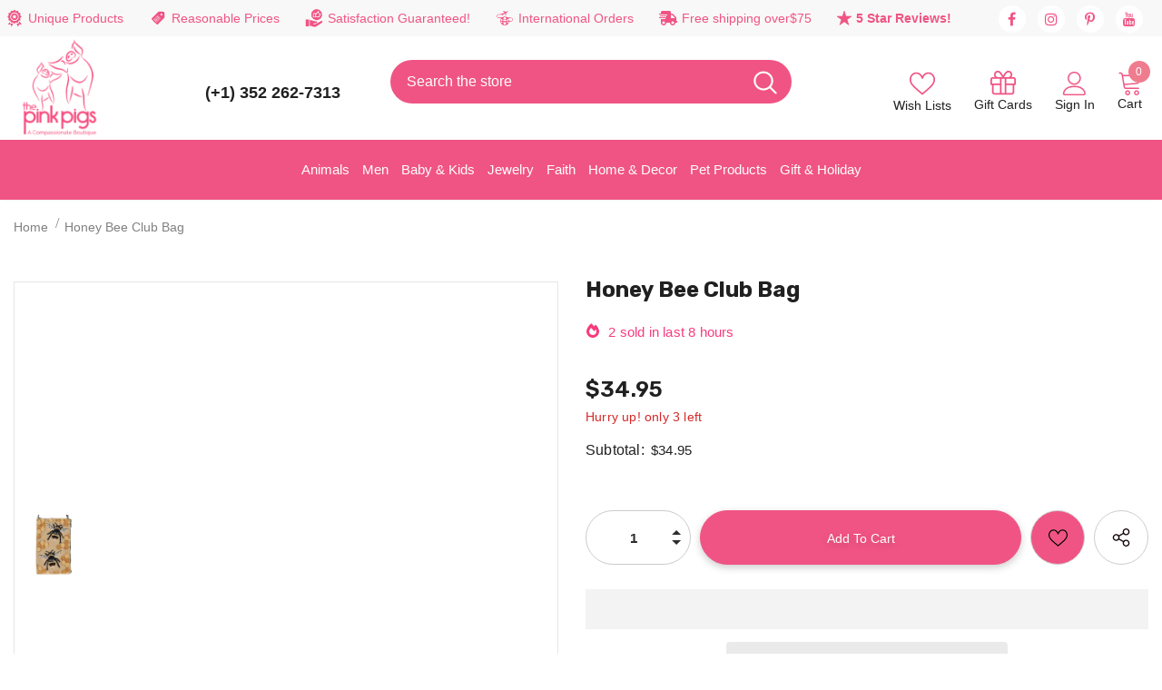

--- FILE ---
content_type: text/css
request_url: https://thepinkpigs.com/cdn/shop/t/97/assets/category-supermarket.css?v=157830792243103749701762783171
body_size: 1450
content:
.collection-suppermarket .relative{position:relative}.collection-suppermarket .collection-header .page-header span{font-size:40px;text-transform:capitalize}.collection-suppermarket .collection-header .page-header .collection-des span{font-size:16px;text-transform:none}.collection-suppermarket .collection-header .page-header h1{margin-bottom:15px;line-height:1}.collection-suppermarket .collection-header .collection-des{font-size:var(--font_size_plus2)}.collection-suppermarket .sub-collection{margin-top:40px;margin-bottom:45px}.collection-header .sub-collection span{font-size:var(--font_size_plus2);text-transform:initial}.list-sub-collection{margin-left:-10px;margin-right:-10px;margin-top:15px}.list-sub-collection .item{padding:0 10px;text-align:center}.list-sub-collection .item span{font-size:var(--font_size);text-transform:capitalize;margin:10px 0 0;font-weight:500;display:block}.list-sub-collection .item span:hover{text-decoration:underline}.list-sub-collection:not(.sub-collection-style-1):not(.slick-initialized) .item:nth-child(n+2){display:none}.collection-suppermarket .toolbar .view-mode .icon-mode:not(.icon-mode-list):before{display:none}.layout_style_suppermarket .layout-breadcrumb--skin1 *{color:var(--breadcrumb_color)}.collection-suppermarket .toolbar .toolbar-col.filters-toolbar__view-as{order:3;margin-left:15px}.collection-suppermarket .toolbar .view-mode .icon-mode{width:23px;height:23px;border:0;margin-left:20px}.collection-suppermarket .toolbar .view-mode .icon-mode.icon-mode-list:before{height:7px;width:23px;box-shadow:0 8px #cecece,0 16px #cecece;background-color:#cecece;top:0;left:0}.collection-suppermarket .toolbar .view-mode .icon-mode svg{width:23px;height:23px;stroke:none;color:#cecece}.collection-suppermarket .toolbar .view-mode .icon-mode.active svg{color:#313131}.collection-suppermarket .toolbar .view-mode .icon-mode.icon-mode-list.active:before{box-shadow:0 8px #313131,0 16px #313131;background-color:#313131}.collection-suppermarket .toolbar .toolbar-col .label-tab{width:210px;border-radius:20px;border-color:#ccc;padding:7px 20px}.collection-suppermarket .toolbar .toolbar-col label{color:var(--page_title_color)}.collection-suppermarket .toolbar .filters-toolbar__limited-view{padding-right:20px}.collection-suppermarket .layout-sidebar--skin2 .sidebar-links .sidebar-title,.collection-suppermarket .sidebar-filter .refined-widgets .sidebar-title{padding:0}.collection-suppermarket .layout-sidebar--skin2 .sidebar-links .sidebar-title:after,.collection-suppermarket .layout-sidebar--skin2 .sidebar-links .sidebar-title:before,.collection-suppermarket .sidebar-filter .refined-widgets .sidebar-title:after,.collection-suppermarket .sidebar-filter .refined-widgets .sidebar-title:before{display:none}.collection-suppermarket .layout-sidebar--skin2 .sidebar-title{font-size:var(--font_size_plus2);font-weight:700;font-family:var(--fonts_name_2)}.collection-suppermarket .layout-sidebar--skin2 [data-has-collapse].sidebar-links .widget-content li{margin:0}.collection-suppermarket .layout-sidebar--skin2 [data-has-collapse].sidebar-links .widget-content li a{font-size:14px;text-transform:initial;line-height:34px;letter-spacing:.2px;border:0!important;font-weight:500}.collection-suppermarket .layout-sidebar--skin2 [data-has-collapse].sidebar-links .widget-content li a:hover{color:var(--link_color);text-decoration:underline}.collection-suppermarket .layout-sidebar--skin2 [data-has-collapse].sidebar-links .widget-content{margin-bottom:30px}.collection-suppermarket .layout-sidebar--skin2 .sidebar-filter .sidebar-title .clear,.collection-suppermarket .layout-sidebar--skin2 .sidebar-filter .sidebar-title .clear-all{border:0;text-decoration:underline}.collection-suppermarket .layout-sidebar--skin2 [data-has-collapse] .refined-widgets .refined a{background:0 0;border:1px solid #ccc!important}.collection-suppermarket .sidebar-filter .refined-widgets .refined a span>span{padding-right:5px}.collection-suppermarket .layout-sidebar--skin2 .sidebar-links .widget-title{border:0}.collection-suppermarket .layout-sidebar--skin2 .refined-widgets .widget-title,.collection-suppermarket .layout-sidebar--skin2 .widget:not(.sidebar-links) .widget-title{padding-top:25px;border-top:1px solid #e7e7e7;margin-bottom:20px!important}.collection-suppermarket .sidebar-filter .refined-widgets{margin-bottom:20px}.collection-suppermarket .layout-sidebar--skin2 .sidebar-filter .widget-content{margin-bottom:25px!important}.collection-suppermarket .sidebar-filter .refined-widgets .refined li{margin-bottom:10px}.collection-suppermarket .sidebar-filter .sidebar-tags .list-tags li{margin-bottom:3px!important}.collection-suppermarket .sidebar-filter .sidebar-tags label{font-size:var(--font_size);letter-spacing:.02em}.collection-suppermarket .layout-sidebar--skin2 .sidebar-cms-custom .rte-setting{font-size:var(--font_size_plus2);line-height:var(--font_size_plus10)}.collection-suppermarket .has-border{margin-top:75px;overflow:hidden}.collection-suppermarket .list-sub-collection .slick-arrow{top:calc(50% - 15px)}.collection-suppermarket .layout-sidebar--skin2 .sidebar-widget-product .spr-badge{display:block}.collection-suppermarket .sidebar-widget-product .products-grid .grid-item .item-swatch{padding-bottom:0;margin-bottom:20px;margin-top:14px}.collection-suppermarket .sidebar-widget-product .products-grid .grid-item .wrapper-compare{display:none}.collection-suppermarket .sidebar-widget-product .products-grid .grid-item .action{margin:0}.collection-suppermarket .sidebar-widget-product .products-grid .grid-item .action .btn{min-width:150px}.collection-suppermarket .layout-sidebar--skin2 .sidebar-widget-product .products-grid .slick-dots{max-width:100%;margin-top:15px}.collection-suppermarket .layout-sidebar--skin2 .sidebar-widget-product{padding-bottom:28px}.collection-suppermarket .layout-sidebar--skin2 .sidebar-banner a,.collection-suppermarket .layout-sidebar--skin2 .sidebar-banner a img{border-radius:6px}.collection-suppermarket .layout-sidebar--skin2 .sidebar-cms-custom .rte-setting p{color:var(--body_color)}.collection-suppermarket.collection-template-skin-1 .padding .page-total{color:var(--body_color);margin-bottom:15px}.collection-template-skin-1 .padding .infinite-scrolling .btn{font-size:var(--font_size_plus2);letter-spacing:0;min-width:260px}.collection-template-skin-1 .products-list .product-item .btn{color:var(--color_2);background-color:var(--background_2);border-color:var(--border_2);min-width:177px;padding:9px 15px 7px!important}.collection-template-skin-1 .products-list .product-item .btn:hover{color:var(--color_1);background-color:var(--background_1);border-color:var(--border_1)}.collection-template-skin-1 .products-list .product-item .wrapper-button-card{justify-content:flex-start}.collection-template-skin-1 .products-list .product-item .wrapper-button-card .wishlist{margin-left:15px}.products-list .product-item .item-swatch{margin-bottom:22px}.products-list .product-item .wrapper-compare .compare-button .compare-text{font-size:var(--font_size)}.products-list .product-item .wrapper-compare .compare-button .compare-text:before{top:2.5px}.product-item .inner-top:hover .product-details .wishlist{opacity:1;visibility:visible}.compare-link a .countPill:before{content:"(";position:absolute;top:0;left:0;font-size:var(--font_size);color:var(--page_title_color);z-index:1}.compare-link a .countPill:after{content:")";position:absolute;top:0;right:0;font-size:var(--font_size);color:var(--page_title_color);z-index:1}.compare-link a{font-size:var(--font_size);font-weight:700;display:inline-block;border-radius:3px;letter-spacing:0;text-transform:uppercase;color:var(--page_title_color);background-color:transparent;border-color:transparent;font-family:var(--fonts_name_2);font-style:italic}.compare-link .compare-text{background-image:linear-gradient(transparent 97%,#717171 3%);background-repeat:repeat-x;background-position-y:-1px}.compare-link a .countPill{margin-left:0;min-width:20px;min-height:20px;color:var(--page_title_color);font-weight:400;background:0 0}.ajax-compare .halo-modal-body .product-row .compare-header{font-weight:700;letter-spacing:0}.ajax-compare .halo-modal-header .text{font-size:20px;font-weight:700}.ajax-compare .halo-modal-header .remove-all{font-weight:400}.ajax-compare .halo-modal-body .product-row .compare-content .grid-item .col-remove>a{color:#505050;font-weight:400}.ajax-compare .halo-modal-body .product-row .compare-content .grid-item .product-bottom .product-vendor{display:none}.ajax-compare .halo-modal-body .product-row .compare-content .grid-item .btn{background:var(--background_2);color:var(--color_2);border-color:var(--border_2);padding:9px 15px 7px!important}.ajax-compare .halo-modal-body .product-row .compare-content .grid-item .btn:hover{background-color:var(--background_1);color:var(--color_1);border-color:var(--border_1)}.collection-suppermarket .recently-viewed-products,.collection-suppermarket .related-products{margin-top:0;position:relative;border-top:1px solid #d5d5d5}.collection-suppermarket .recently-viewed-products .widget-title{margin-top:30px}.collection-suppermarket .recently-viewed-products:before{position:absolute;content:"";top:-1px;left:100%;width:100%;height:1px;background-color:#d5d5d5}.collection-suppermarket .recently-viewed-products:after{position:absolute;content:"";top:-1px;right:100%;width:100%;height:1px;background-color:#d5d5d5}@media (min-width:1200px){.collection-suppermarket .products-list .product-item .wishlist svg{position:relative;top:0}.collection-suppermarket .products-list .product-item .action{width:auto}.collection-suppermarket .list-sub-collection .slick-arrow.slick-next{right:0}.collection-suppermarket .list-sub-collection .slick-arrow.slick-prev{left:0}.collection-suppermarket .collection-header.collection-header-sections .collection-wrapper{max-width:80%!important}.collection-suppermarket .col-sidebar{-ms-flex:0 0 270px;flex:0 0 270px;max-width:270px}.collection-suppermarket .col-main{-ms-flex:0 0 calc(100% - 270px);flex:0 0 calc(100% - 270px);max-width:-moz-calc(100% - 270px);max-width:-webkit-calc(100% - 270px);max-width:-ms-calc(100% - 270px);max-width:calc(100% - 270px)}.collection-suppermarket.collection-template-skin-1 .appendTo-toolbar{margin-bottom:30px;margin-top:10px;padding-bottom:11px}}@media (max-width:1199px){.products-list .product-item .product-details .spr-badge,.products-list .product-item .product-details .wrapper-button-card .wishlist{display:none}.collection-suppermarket .collection-header .collection-des{font-size:var(--font-size)}.collection-suppermarket .product-item .product-bottom .wrapper-compare{display:none}.collection-suppermarket.collection-template-skin-1 .toolbar .sidebar-label .sidebar_more{color:var(--page_title_color);text-transform:capitalize}.collection-suppermarket .sub-collection{margin-top:20px;margin-bottom:5px}.collection-suppermarket .sub-collection .slick-dots{margin-top:25px}.collection-suppermarket .collection-header.collection-header-sections .collection-image .tab-abs:not(.collection-static){position:static;-moz-transform:none;-o-transform:none;-ms-transform:none;-webkit-transform:none;transform:none;max-width:initial;text-align:left;margin-top:30px}.collection-suppermarket .collection-header .page-header span{line-height:1;font-size:30px}.collection-suppermarket .collection-header h1 span,.collection-suppermarket .collection-header-sections .collection-des .rte,.collection-suppermarket .collection-header-sections .collection-des .rte a,.collection-suppermarket .collection-header-sections .collection-des .rte p{color:#202020!important}.collection-suppermarket .toolbar .toolbar-col.filters-toolbar__view-as{justify-content:flex-end}}@media (max-width:991px){.collection-suppermarket .toolbar .column-right{display:block;width:28%;margin:0}.collection-suppermarket .toolbar .column-left{width:72%}.collection-suppermarket .toolbar .column-right .filters-toolbar__sortby,.collection-suppermarket .toolbar .filters-toolbar__limited-view{display:none}.collection-suppermarket .toolbar .view-mode .icon-mode{display:block!important}.collection-suppermarket .toolbar .view-mode .icon-mode{margin-left:10px}}@media (max-width:767px){.sidebar-label .sidebar_more{display:none}.collection-suppermarket .toolbar .toolbar-col .label-tab{max-width:auto;width:auto}.collection-suppermarket .collection-header .page-header h1{margin-top:20px}}
/*# sourceMappingURL=/cdn/shop/t/97/assets/category-supermarket.css.map?v=157830792243103749701762783171 */
